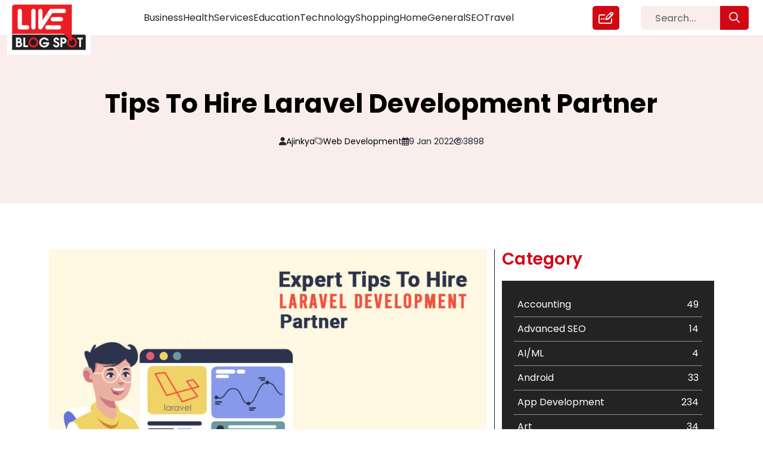

--- FILE ---
content_type: text/html; charset=UTF-8
request_url: https://liveblogspot.com/web-development/tips-to-hire-laravel-development-partner/
body_size: 15966
content:
<!DOCTYPE html>
<html lang="en-US">

<head>
    <meta charset="UTF-8">
    <meta name="viewport" content="width=device-width, initial-scale=1.0">
    <meta content="#ffffff" name="theme-color" />
    <meta property="og:locale" content="en_US" />
    <meta property="og:type" content="website" />
    <meta name="twitter:card" content="summary_large_image" />
    <meta name="twitter:label1" content="Est. reading time" />
    <meta name="twitter:data1" content="8 minutes" />
    <meta property="article:tag" content="Guest Posting Website" />
    <meta property="article:tag" content="content marketing" />
    <meta property="article:tag" content="Content marketing strategy" />
    <meta property="article:tag" content="free guest posting sites" />
    <meta property="article:tag" content="guest post submission websites" />
    <meta property="article:tag" content="guest blogging" />
    <meta property="article:tag" content="guest posting" />
    <meta property="og:type" content="article" />

    <!-- <meta name="google-site-verification" content="BEZ0MuQYO8DczAMSR656Ow-Zd66aGgMzsivE1ZeCFco"/> -->
    <link href="https://cdn.jsdelivr.net/npm/bootstrap@5.0.2/dist/css/bootstrap.min.css" rel="stylesheet"
        integrity="sha384-EVSTQN3/azprG1Anm3QDgpJLIm9Nao0Yz1ztcQTwFspd3yD65VohhpuuCOmLASjC" crossorigin="anonymous">
    <link rel="stylesheet" href="https://pro.fontawesome.com/releases/v5.15.4/css/all.css"
        integrity="sha384-rqn26AG5Pj86AF4SO72RK5fyefcQ/x32DNQfChxWvbXIyXFePlEktwD18fEz+kQU" crossorigin="anonymous">
    <script src="https://kit.fontawesome.com/d1c07d1753.js" crossorigin="anonymous"></script>
    
    <link rel="canonical" href="https://liveblogspot.com/web-development/tips-to-hire-laravel-development-partner/">    <meta name='robots' content='index, follow, max-image-preview:large, max-snippet:-1, max-video-preview:-1' />

	<!-- This site is optimized with the Yoast SEO plugin v26.6 - https://yoast.com/wordpress/plugins/seo/ -->
	<title>Tips To Hire Laravel Development Partner</title>
	<meta name="description" content="The world is on the internet these days and if one has to reach people the stylish way to do it’s to do it online." />
	<link rel="canonical" href="https://liveblogspot.com/web-development/tips-to-hire-laravel-development-partner/" />
	<meta property="og:locale" content="en_US" />
	<meta property="og:type" content="article" />
	<meta property="og:title" content="Tips To Hire Laravel Development Partner" />
	<meta property="og:description" content="The world is on the internet these days and if one has to reach people the stylish way to do it’s to do it online." />
	<meta property="og:url" content="https://liveblogspot.com/web-development/tips-to-hire-laravel-development-partner/" />
	<meta property="og:site_name" content="Live Blog Spot" />
	<meta property="article:publisher" content="https://www.facebook.com/liveblogspot/" />
	<meta property="article:author" content="https://www.facebook.com/mindpooltech" />
	<meta property="article:published_time" content="2022-01-09T02:54:23+00:00" />
	<meta property="og:image" content="https://liveblogspot.com/wp-content/uploads/2021/12/Tips-To-Hire-Laravel-Development-Partner.jpg" />
	<meta property="og:image:width" content="900" />
	<meta property="og:image:height" content="480" />
	<meta property="og:image:type" content="image/jpeg" />
	<meta name="author" content="Ajinkya" />
	<meta name="twitter:card" content="summary_large_image" />
	<meta name="twitter:creator" content="@liveblogspot" />
	<meta name="twitter:site" content="@liveblogspot" />
	<meta name="twitter:label1" content="Written by" />
	<meta name="twitter:data1" content="Ajinkya" />
	<meta name="twitter:label2" content="Est. reading time" />
	<meta name="twitter:data2" content="3 minutes" />
	<script type="application/ld+json" class="yoast-schema-graph">{"@context":"https://schema.org","@graph":[{"@type":"Article","@id":"https://liveblogspot.com/web-development/tips-to-hire-laravel-development-partner/#article","isPartOf":{"@id":"https://liveblogspot.com/web-development/tips-to-hire-laravel-development-partner/"},"author":{"name":"Ajinkya","@id":"https://liveblogspot.com/#/schema/person/5b6c06c4a45143ad44ce58b46b237c05"},"headline":"Tips To Hire Laravel Development Partner","datePublished":"2022-01-09T02:54:23+00:00","mainEntityOfPage":{"@id":"https://liveblogspot.com/web-development/tips-to-hire-laravel-development-partner/"},"wordCount":529,"commentCount":0,"publisher":{"@id":"https://liveblogspot.com/#organization"},"image":{"@id":"https://liveblogspot.com/web-development/tips-to-hire-laravel-development-partner/#primaryimage"},"thumbnailUrl":"https://liveblogspot.com/wp-content/uploads/2021/12/Tips-To-Hire-Laravel-Development-Partner.jpg","keywords":["Laravel Development Partner","Laravel Development Services"],"articleSection":["Web Development"],"inLanguage":"en-US","potentialAction":[{"@type":"CommentAction","name":"Comment","target":["https://liveblogspot.com/web-development/tips-to-hire-laravel-development-partner/#respond"]}]},{"@type":"WebPage","@id":"https://liveblogspot.com/web-development/tips-to-hire-laravel-development-partner/","url":"https://liveblogspot.com/web-development/tips-to-hire-laravel-development-partner/","name":"Tips To Hire Laravel Development Partner","isPartOf":{"@id":"https://liveblogspot.com/#website"},"primaryImageOfPage":{"@id":"https://liveblogspot.com/web-development/tips-to-hire-laravel-development-partner/#primaryimage"},"image":{"@id":"https://liveblogspot.com/web-development/tips-to-hire-laravel-development-partner/#primaryimage"},"thumbnailUrl":"https://liveblogspot.com/wp-content/uploads/2021/12/Tips-To-Hire-Laravel-Development-Partner.jpg","datePublished":"2022-01-09T02:54:23+00:00","description":"The world is on the internet these days and if one has to reach people the stylish way to do it’s to do it online.","breadcrumb":{"@id":"https://liveblogspot.com/web-development/tips-to-hire-laravel-development-partner/#breadcrumb"},"inLanguage":"en-US","potentialAction":[{"@type":"ReadAction","target":["https://liveblogspot.com/web-development/tips-to-hire-laravel-development-partner/"]}]},{"@type":"ImageObject","inLanguage":"en-US","@id":"https://liveblogspot.com/web-development/tips-to-hire-laravel-development-partner/#primaryimage","url":"https://liveblogspot.com/wp-content/uploads/2021/12/Tips-To-Hire-Laravel-Development-Partner.jpg","contentUrl":"https://liveblogspot.com/wp-content/uploads/2021/12/Tips-To-Hire-Laravel-Development-Partner.jpg","width":900,"height":480},{"@type":"BreadcrumbList","@id":"https://liveblogspot.com/web-development/tips-to-hire-laravel-development-partner/#breadcrumb","itemListElement":[{"@type":"ListItem","position":1,"name":"Home","item":"https://liveblogspot.com/"},{"@type":"ListItem","position":2,"name":"Tips To Hire Laravel Development Partner"}]},{"@type":"WebSite","@id":"https://liveblogspot.com/#website","url":"https://liveblogspot.com/","name":"Live Blog Spot","description":"","publisher":{"@id":"https://liveblogspot.com/#organization"},"potentialAction":[{"@type":"SearchAction","target":{"@type":"EntryPoint","urlTemplate":"https://liveblogspot.com/?s={search_term_string}"},"query-input":{"@type":"PropertyValueSpecification","valueRequired":true,"valueName":"search_term_string"}}],"inLanguage":"en-US"},{"@type":"Organization","@id":"https://liveblogspot.com/#organization","name":"Live Blog Spot","url":"https://liveblogspot.com/","logo":{"@type":"ImageObject","inLanguage":"en-US","@id":"https://liveblogspot.com/#/schema/logo/image/","url":"https://liveblogspot-bucket.s3.ap-south-1.amazonaws.com/2022/12/footer_logo-1.png","contentUrl":"https://liveblogspot-bucket.s3.ap-south-1.amazonaws.com/2022/12/footer_logo-1.png","width":265,"height":162,"caption":"Live Blog Spot"},"image":{"@id":"https://liveblogspot.com/#/schema/logo/image/"},"sameAs":["https://www.facebook.com/liveblogspot/","https://x.com/liveblogspot"]},{"@type":"Person","@id":"https://liveblogspot.com/#/schema/person/5b6c06c4a45143ad44ce58b46b237c05","name":"Ajinkya","image":{"@type":"ImageObject","inLanguage":"en-US","@id":"https://liveblogspot.com/#/schema/person/image/","url":"https://secure.gravatar.com/avatar/eea6d5fb687ae64af26e90ecb3991d9d2dabae602427e4013dd6be0807528dda?s=96&d=mm&r=g","contentUrl":"https://secure.gravatar.com/avatar/eea6d5fb687ae64af26e90ecb3991d9d2dabae602427e4013dd6be0807528dda?s=96&d=mm&r=g","caption":"Ajinkya"},"description":"I have been writing about digital marketing, marketing strategies, SEO, social media &amp; PPC for a long time now and what I write comes from my unquenching love for digital marketing, my experience, and the expertise that I have accommodated over course of time. As an individual, I have been in the field of digital marketing since 2015 and have been working with different industries for the past 6 years.","sameAs":["https://mindpooltech.com/","https://www.facebook.com/mindpooltech","https://www.linkedin.com/company/mindpooltech"],"url":"https://liveblogspot.com/author/mindpool/"}]}</script>
	<!-- / Yoast SEO plugin. -->


<link rel="alternate" type="application/rss+xml" title="Live Blog Spot &raquo; Tips To Hire Laravel Development Partner Comments Feed" href="https://liveblogspot.com/web-development/tips-to-hire-laravel-development-partner/feed/" />
<link rel="alternate" title="oEmbed (JSON)" type="application/json+oembed" href="https://liveblogspot.com/wp-json/oembed/1.0/embed?url=https%3A%2F%2Fliveblogspot.com%2Fweb-development%2Ftips-to-hire-laravel-development-partner%2F" />
<link rel="alternate" title="oEmbed (XML)" type="text/xml+oembed" href="https://liveblogspot.com/wp-json/oembed/1.0/embed?url=https%3A%2F%2Fliveblogspot.com%2Fweb-development%2Ftips-to-hire-laravel-development-partner%2F&#038;format=xml" />
<style id='wp-img-auto-sizes-contain-inline-css' type='text/css'>
img:is([sizes=auto i],[sizes^="auto," i]){contain-intrinsic-size:3000px 1500px}
/*# sourceURL=wp-img-auto-sizes-contain-inline-css */
</style>
<style id='classic-theme-styles-inline-css' type='text/css'>
/*! This file is auto-generated */
.wp-block-button__link{color:#fff;background-color:#32373c;border-radius:9999px;box-shadow:none;text-decoration:none;padding:calc(.667em + 2px) calc(1.333em + 2px);font-size:1.125em}.wp-block-file__button{background:#32373c;color:#fff;text-decoration:none}
/*# sourceURL=/wp-includes/css/classic-themes.min.css */
</style>
<link rel='stylesheet' id='my-style-css' href='https://liveblogspot.com/wp-content/themes/liveblogspot/css/style.css?ver=6.9' type='text/css' media='all' />
<link rel='stylesheet' id='responsive-style-css' href='https://liveblogspot.com/wp-content/themes/liveblogspot/css/responsive.css?ver=6.9' type='text/css' media='all' />
<style id='rocket-lazyload-inline-css' type='text/css'>
.rll-youtube-player{position:relative;padding-bottom:56.23%;height:0;overflow:hidden;max-width:100%;}.rll-youtube-player:focus-within{outline: 2px solid currentColor;outline-offset: 5px;}.rll-youtube-player iframe{position:absolute;top:0;left:0;width:100%;height:100%;z-index:100;background:0 0}.rll-youtube-player img{bottom:0;display:block;left:0;margin:auto;max-width:100%;width:100%;position:absolute;right:0;top:0;border:none;height:auto;-webkit-transition:.4s all;-moz-transition:.4s all;transition:.4s all}.rll-youtube-player img:hover{-webkit-filter:brightness(75%)}.rll-youtube-player .play{height:100%;width:100%;left:0;top:0;position:absolute;background:url(https://liveblogspot.com/wp-content/plugins/rocket-lazy-load/assets/img/youtube.png) no-repeat center;background-color: transparent !important;cursor:pointer;border:none;}
/*# sourceURL=rocket-lazyload-inline-css */
</style>
<script type="text/javascript" src="https://liveblogspot.com/wp-includes/js/jquery/jquery.min.js?ver=3.7.1" id="jquery-core-js"></script>
<script type="text/javascript" src="https://liveblogspot.com/wp-includes/js/jquery/jquery-migrate.min.js?ver=3.4.1" id="jquery-migrate-js"></script>
<script type="text/javascript" src="https://liveblogspot.com/wp-content/themes/liveblogspot/js/custom.js?ver=6.9" id="custom-js"></script>
<link rel="https://api.w.org/" href="https://liveblogspot.com/wp-json/" /><link rel="alternate" title="JSON" type="application/json" href="https://liveblogspot.com/wp-json/wp/v2/posts/200130" /><link rel="EditURI" type="application/rsd+xml" title="RSD" href="https://liveblogspot.com/xmlrpc.php?rsd" />
<meta name="generator" content="WordPress 6.9" />
<link rel='shortlink' href='https://liveblogspot.com/?p=200130' />
		<style type="text/css" id="wp-custom-css">
			@media only screen and (max-width: 575px){
	.list-tags a {
    font-size: 14px !important;
    white-space: break-spaces;
	}
}

.postid-240752 .inner-heaing-blog-detail h2, .postid-240752 .inner-heaing-blog-detail h1 {
    font-size: 38px;
    line-height: 130%;
}

@media only screen and (max-width: 480px){
.postid-240752 .inner-heaing-blog-detail h2, .postid-240752 .inner-heaing-blog-detail h1 {
    font-size: 24px;
    line-height: 130%;
}
}
.chaty.active {
    display: none !important;
}

.postid-241032 .data-blog ul {
    padding-left: 30px;
}

.postid-241032 .image-blog {
    display: none;
}

.title-data-blog-detail ol li {
    margin-bottom: 16px;
}		</style>
		<noscript><style id="rocket-lazyload-nojs-css">.rll-youtube-player, [data-lazy-src]{display:none !important;}</style></noscript>    <!-- Google tag (gtag.js) -->
    <!-- <script async src="https://www.googletagmanager.com/gtag/js?id=UA-63100026-1"></script>
		<script>
			window.dataLayer = window.dataLayer || [];
			function gtag(){dataLayer.push(arguments);}
			gtag('js', new Date());
			gtag('config', 'UA-63100026-1');
		</script> -->
    <!-- Google Tag Manager -->
    <!-- Google Analytics 4 Code (gtag.js)-->
    <script type="application/ld+json">
    {
        "@context": "https://schema.org",
        "@type": "BlogPosting",
        "mainEntityOfPage": {
            "@type": "WebPage",
            "@id": "https://liveblogspot.com/"
        },
        "headline": "Top High Authority Guest Posting Sites 2023 - Live Blog Spot",
        "description": "Looking for free guest blog sites to showcase your expertise? Join our platform and enjoy a hassle-free guest blog posting experience. Join us today!",
        "image": "https://liveblogspot-bucket.s3.ap-south-1.amazonaws.com/2022/12/live-blogspot-1.jpg",
        "author": {
            "@type": "Organization",
            "name": "Smith Joe",
            "url": "https://liveblogspot.com/author/smithjoe/"
        },
        "publisher": {
            "@type": "Organization",
            "name": "Live blogSpot",
            "logo": {
                "@type": "ImageObject",
                "url": "https://liveblogspot-bucket.s3.ap-south-1.amazonaws.com/2022/12/live-blogspot-1.jpg"
            }
        },
        "datePublished": "2022-02-28",
        "dateModified": "2023-09-26"
    }
    </script>

    <script async src="https://www.googletagmanager.com/gtag/js?id=G-SSGS0ZZE7T"></script>
    <script>
    window.dataLayer = window.dataLayer || [];

    function gtag() {
        dataLayer.push(arguments);
    }
    gtag('js', new Date());

    gtag('config', 'G-SSGS0ZZE7T');
    </script>
    <!-- Google Analytics 4 Code-->
    <script>
    (function(w, d, s, l, i) {
        w[l] = w[l] || [];
        w[l].push({
            'gtm.start': new Date().getTime(),
            event: 'gtm.js'
        });
        var f = d.getElementsByTagName(s)[0],
            j = d.createElement(s),
            dl = l != 'dataLayer' ? '&l=' + l : '';
        j.async = true;
        j.src =
            'https://www.googletagmanager.com/gtm.js?id=' + i + dl;
        f.parentNode.insertBefore(j, f);
    })(window, document, 'script', 'dataLayer', 'GTM-PRVPSJJ');
    </script>
    <!-- End Google Tag Manager -->
</head>


<body class="wp-singular post-template-default single single-post postid-200130 single-format-standard wp-theme-liveblogspot tips-to-hire-laravel-development-partner-page">
        <!-- Google Tag Manager (noscript) -->
    <noscript><iframe src="https://www.googletagmanager.com/ns.html?id=GTM-PRVPSJJ" height="0" width="0"
            style="display:none;visibility:hidden"></iframe></noscript>
    <!-- End Google Tag Manager (noscript) -->
      <header class="site-header" id="header">
    <div class="inner-header">
      <div class="container-fluid">
        <div class="row navbar navbar-expand-lg pt-0 pb-0">
          <div class="col-xl-2 col-6 col-header-logo">
            <div class="header-logo">
              <div class="inner-header-logo">
                <a class="d-inline-flex align-items-center" href="https://liveblogspot.com" title="Live Blog Spot">
                  <img src=https://liveblogspot-bucket.s3.ap-south-1.amazonaws.com/2022/12/live-blogspot-1.jpg width="155" height="101.38" alt="Live Blog Spot" title="Live Blog Spot" class="header-logo d-inline-flex align-items-center">
                </a>
              </div>
            </div>
          </div>
          <div class="col-xl-8 col-6">
            <div class="d-inline-flex w-100 justify-content-center">
              <div class="header-menu-main w-100">
                <div class="btn-search">
                  <div class="link-write-us">
                    <a href="https://liveblogspot.com/search/"><i class="fa-regular fa-magnifying-glass"></i></a>
                  </div>
                </div>
                <button class="navbar-toggler" type="button" data-bs-toggle="collapse" data-bs-target="#navbarTogglerDemo02" aria-controls="navbarTogglerDemo02" aria-expanded="false" aria-label="Toggle navigation">
                  <span class="navbar-toggler-icon">☰</span>
                </button>
                <div class="collapse navbar-collapse collapse-toggle-menu w-100" id="navbarTogglerDemo02">
                  <div class="menu-header-menu-container"><ul id="menu-header-menu" class="menu header-menu d-flex list-unstyled"><li id="menu-item-238490" class="menu-item menu-item-type-taxonomy menu-item-object-category menu-item-238490"><a href="https://liveblogspot.com/category/business/">Business</a></li>
<li id="menu-item-238491" class="menu-item menu-item-type-taxonomy menu-item-object-category menu-item-238491"><a href="https://liveblogspot.com/category/health/">Health</a></li>
<li id="menu-item-238492" class="menu-item menu-item-type-taxonomy menu-item-object-category menu-item-238492"><a href="https://liveblogspot.com/category/services/">Services</a></li>
<li id="menu-item-238493" class="menu-item menu-item-type-taxonomy menu-item-object-category menu-item-238493"><a href="https://liveblogspot.com/category/education/">Education</a></li>
<li id="menu-item-238494" class="menu-item menu-item-type-taxonomy menu-item-object-category menu-item-238494"><a href="https://liveblogspot.com/category/technology/">Technology</a></li>
<li id="menu-item-238495" class="menu-item menu-item-type-taxonomy menu-item-object-category menu-item-238495"><a href="https://liveblogspot.com/category/shopping/">Shopping</a></li>
<li id="menu-item-238496" class="menu-item menu-item-type-taxonomy menu-item-object-category menu-item-238496"><a href="https://liveblogspot.com/category/home/">Home</a></li>
<li id="menu-item-238497" class="menu-item menu-item-type-taxonomy menu-item-object-category menu-item-238497"><a href="https://liveblogspot.com/category/general/">General</a></li>
<li id="menu-item-238498" class="menu-item menu-item-type-taxonomy menu-item-object-category menu-item-238498"><a href="https://liveblogspot.com/category/seo/">SEO</a></li>
<li id="menu-item-238499" class="menu-item menu-item-type-taxonomy menu-item-object-category menu-item-238499"><a href="https://liveblogspot.com/category/travel/">Travel</a></li>
</ul></div>                  <div class="link-write-us">
                    <a href="https://liveblogspot.com/write-for-us/" title="Write for us">
                      <i class="fa-regular fa-pen-field"></i>
                    </a>
                  </div>
                </div>
              </div>
            </div>
          </div>
          <div class="col-xl-2 d-xl-block d-none">
            <div class="search-area-header">
              <form role="search" method="get" id="searchform" class="searchform" action="https://liveblogspot.com/" >
	<div class="sarch-form">
	<input type="text" value="" name="s" id="s" placeholder="Search..." />
  <button type="submit" class="btn btn-search-popup" id="searchsubmit"><i class="fa-regular fa-magnifying-glass"></i></button>
	</div>
	</form>            </div>
          </div>
        </div>
      </div>
    </div>
  </header>
  <section class="blog-detail-page">
  <div class="inner-blog-detail">
    <div class="heaing-blog-detail">
                <div class="container">
            <div class="row">
              <div class="col-12">
                <div class="inner-heaing-blog-detail">
                  <h1 class="text-center">Tips To Hire Laravel Development Partner</h1>
                </div>
                <div class="publish-data-cat-author-view">
                  <div class="inner-publish-data-cat-author-view">
                    <ul class="list-unstyled p-0 m-0 d-inline-flex">
                      <li class="d-inline-flex align-items-center"><i class="fa-solid fa-user"></i><a href="https://liveblogspot.com/author/mindpool/" title="Posts by Ajinkya" rel="author">Ajinkya</a></li>
                      <li class="d-inline-flex align-items-center"><i class="fa-light fa-tags"></i> 
                        <p class="m-0">
                                                        <span><a href="https://liveblogspot.com/category/web-development/" title="Web Development">Web Development</a></span><span class='inspector'>,</span>
                                                    </p>
                      </li>
                      <li class="d-inline-flex align-items-center"><i class="fa-regular fa-calendar-days"></i> 9 Jan 2022</li>
                      <li class="d-inline-flex align-items-center"><i class="fa-regular fa-eye"></i>3898</li>
                    </ul>
                  </div>
                </div>
              </div>
            </div>
          </div>
              </div>
    <div class="blog-detail-area">
      <div class="inner-blog-detail-area position-relative">
        <div class="container">
	  <div class="row">
		<div class="col-12">
			<div class="py-3">
			<!-- <script async src="https://pagead2.googlesyndication.com/pagead/js/adsbygoogle.js?client=ca-pub-7992249481682417"
     crossorigin="anonymous"></script>
<ins class="adsbygoogle"
     style="display:block; text-align:center;"
     data-ad-layout="in-article"
     data-ad-format="fluid"
     data-ad-client="ca-pub-7992249481682417"
     data-ad-slot="8202106841"></ins>
<script>
     (adsbygoogle = window.adsbygoogle || []).push({});
</script> -->
			</div>
		</div>
	  </div>
          <div class="row justify-content-center">
            <div class="col-xl-8 col-md-7 col-12 border-part">
              <div class="blog-detail-data">
                                <div class="inner-blog-detail-data">
                  <div class="image-blog">
                    <img src="data:image/svg+xml,%3Csvg%20xmlns='http://www.w3.org/2000/svg'%20viewBox='0%200%200%200'%3E%3C/svg%3E" alt="Tips To Hire Laravel Development Partner" title="Tips To Hire Laravel Development Partner" data-lazy-src="https://liveblogspot-bucket.s3.ap-south-1.amazonaws.com/wp-content/uploads/2021/12/Tips-To-Hire-Laravel-Development-Partner.jpg"><noscript><img src="https://liveblogspot-bucket.s3.ap-south-1.amazonaws.com/wp-content/uploads/2021/12/Tips-To-Hire-Laravel-Development-Partner.jpg" alt="Tips To Hire Laravel Development Partner" title="Tips To Hire Laravel Development Partner"></noscript>
                  </div>
                  <div class="title-data-blog-detail">
                    <div class="data-blog">
                      <div class="content">
                        <p id="a257" class="hx hy fy hz b ia ib ic id ie if ig ih ii ij ik il im in io ip iq ir is it iu dn gv" data-selectable-paragraph="">The world is on the internet these days and if one has to reach people the stylish way to do it’s to do it online. Businesses of all situations &amp; verticals are understanding this and working to establish an online character and online system of service delivery. Of course, for businesses to give services online they need either an optimized website or robust web operations, or both.</p>
<p id="f96e" class="hx hy fy hz b ia ib ic id ie if ig ih ii ij ik il im in io ip iq ir is it iu dn gv" data-selectable-paragraph="">When it comes to web operation de<span id="rmm">v</span>elopment for businesses one simply can’t miss considering Laravel Development. Laravel Application Development has been one of the leading web operation development platforms since its creation in June 2011 because of its easy-to-use, progressive, scalable, and inventor-friendly terrain.</p>
<p id="7dc7" class="hx hy fy hz b ia ib ic id ie if ig ih ii ij ik il im in io ip iq ir is it iu dn gv" data-selectable-paragraph=""><a class="dy iv" title="Laravel Development Services" href="https://mindpooltech.com/laravel-development-services/" target="_blank" rel="nofollow noopener"><strong class="hz fz">Laravel Development Services</strong></a> have come an important part of the development of businesses and so it becomes veritably important to choose &amp; hire an expert and professional Laravel Development Company for web operation development.</p>
<h2 id="5462" class="iw ix fy bb da iy iz ja jb jc jd je jf jg jh ji jj jk jl jm jn jo jp jq jr js gv" data-selectable-paragraph="">Points to consider before hiring Laravel Development Partner:</h2>
<ul class="">
<li id="43da" class="hx hy fy hz b ia jt ic id ie ju ig ih ii jv ik il im jw io ip iq jx is it iu jy jz ka gv" data-selectable-paragraph="">
<h3><strong class="hz fz">Skill Set, Expertise &amp; Knowledge:</strong></h3>
</li>
</ul>
<p id="26a2" class="hx hy fy hz b ia ib ic id ie if ig ih ii ij ik il im in io ip iq ir is it iu dn gv" data-selectable-paragraph="">These are the most basic and most important factors to consider before enlisting a Laravel Development Company. An expert Laravel Development Partner will be proficient in PHP development and will have enough experience and expertise to cater to advanced project challenges.</p>
<ul class="">
<li id="bf8a" class="hx hy fy hz b ia ib ic id ie if ig ih ii ij ik il im in io ip iq ir is it iu jy jz ka gv" data-selectable-paragraph="">
<h3><strong class="hz fz">Portfolio, Online Reputation &amp; Client Reviews:</strong></h3>
</li>
</ul>
<p id="a880" class="hx hy fy hz b ia ib ic id ie if ig ih ii ij ik il im in io ip iq ir is it iu dn gv" data-selectable-paragraph="">Portfolio, online reputation &amp; previous client reviews help to get an insight into the partner company before enlisting as Laravel Development Partner. It helps to understand the ideas, skills, experiences, and capabilities of the company.</p>
<ul class="">
<li id="381e" class="hx hy fy hz b ia ib ic id ie if ig ih ii ij ik il im in io ip iq ir is it iu jy jz ka gv" data-selectable-paragraph="">
<h3><strong class="hz fz">Clear Communication, Understanding Requirements &amp; Availability:</strong></h3>
</li>
</ul>
<p id="0cb7" class="hx hy fy hz b ia ib ic id ie if ig ih ii ij ik il im in io ip iq ir is it iu dn gv" data-selectable-paragraph="">Another important factor to consider before hiring Laravel Development Partner is the availability of the Laravel Partner for clear communication. It leads to a better understanding of the needs and requirements of the business and ensures that the project delivered is exactly what was asked for.</p>
<ul class="">
<li id="63c6" class="hx hy fy hz b ia ib ic id ie if ig ih ii ij ik il im in io ip iq ir is it iu jy jz ka gv" data-selectable-paragraph="">
<h3><strong class="hz fz">Execution &amp; Development Process:</strong></h3>
</li>
</ul>
<p id="0d9d" class="hx hy fy hz b ia ib ic id ie if ig ih ii ij ik il im in io ip iq ir is it iu dn gv" data-selectable-paragraph="">The web development process of business has to be collaborative and one has to make sure that the Laravel Partner will also follow the same aligns and work in sync with the business as well as being transparent with the development process. Before enlisting it becomes important to analyze the development models, tools, bug-fixing &amp; project management strategy of the Laravel Partner.</p>
<ul class="">
<li id="517d" class="hx hy fy hz b ia ib ic id ie if ig ih ii ij ik il im in io ip iq ir is it iu jy jz ka gv" data-selectable-paragraph="">
<h3><strong class="hz fz">Project Pricing:</strong></h3>
</li>
</ul>
<p id="ba83" class="hx hy fy hz b ia ib ic id ie if ig ih ii ij ik il im in io ip iq ir is it iu dn gv" data-selectable-paragraph="">In the end, what becomes one of the most crucial elements for hiring an expert partner for Laravel Development Services is the pricing the partner company charges for the project. So, while enlisting an expert Laravel Development Company one needs to have a thorough evaluation of the price and the product and must consider a certain percentage of change in project scope leading to change in pricing.</p>
<h4 id="afc9" class="hx hy fy hz b ia ib ic id ie if ig ih ii ij ik il im in io ip iq ir is it iu dn gv"><strong class="hz fz">Wrap Up:</strong></h4>
<p id="3c0f" class="hx hy fy hz b ia ib ic id ie if ig ih ii ij ik il im in io ip iq ir is it iu dn gv" data-selectable-paragraph="">Laravel Development offers all the potential of a PHP framework with MVC architecture on a secure platform. It can be used to develop various types of web applications and complex websites and help an organization boost its efficiency and enhance its service and user experience, which ultimately will lead to unprecedented growth.</p>
<p id="24e0" class="hx hy fy hz b ia ib ic id ie if ig ih ii ij ik il im in io ip iq ir is it iu dn gv" data-selectable-paragraph=""><strong>Mindpool Tech</strong> is an expert <strong class="hz fz">Laravel Development Company</strong> and has been providing businesses top-notch Laravel Development Services in USA, India, and other parts of the world. So if you are looking for an Expert Laravel Development, we are happy to help.</p>
                      </div>
                    </div>
                  </div>
                </div>
                              </div>
              <div class="form-comment-post">
                
<!-- You can start editing here. -->


			<!-- If comments are open, but there are no comments. -->

	
	<div id="respond" class="comment-respond">
		<h3 id="reply-title" class="comment-reply-title">Leave a Reply <small><a rel="nofollow" id="cancel-comment-reply-link" href="/web-development/tips-to-hire-laravel-development-partner/#respond" style="display:none;">Cancel reply</a></small></h3><form action="https://liveblogspot.com/wp-comments-post.php" method="post" id="commentform" class="comment-form"><p class="comment-notes"><span id="email-notes">Your email address will not be published.</span> <span class="required-field-message">Required fields are marked <span class="required">*</span></span></p><p class="comment-form-comment"><label for="comment">Comment <span class="required">*</span></label> <textarea id="comment" name="comment" cols="45" rows="8" maxlength="65525" required="required"></textarea></p><p class="comment-form-author"><label for="author">Name <span class="required">*</span></label> <input id="author" name="author" type="text" value="" size="30" maxlength="245" autocomplete="name" required="required" /></p>
<p class="comment-form-email"><label for="email">Email <span class="required">*</span></label> <input id="email" name="email" type="text" value="" size="30" maxlength="100" aria-describedby="email-notes" autocomplete="email" required="required" /></p>
<p class="comment-form-url"><label for="url">Website</label> <input id="url" name="url" type="text" value="" size="30" maxlength="200" autocomplete="url" /></p>
<p class="comment-form-cookies-consent"><input id="wp-comment-cookies-consent" name="wp-comment-cookies-consent" type="checkbox" value="yes" /> <label for="wp-comment-cookies-consent">Save my name, email, and website in this browser for the next time I comment.</label></p>
<p class="form-submit"><input name="submit" type="submit" id="submit" class="submit" value="Post Comment" /> <input type='hidden' name='comment_post_ID' value='200130' id='comment_post_ID' />
<input type='hidden' name='comment_parent' id='comment_parent' value='0' />
</p></form>	</div><!-- #respond -->
	 
              </div>
            </div>
            <div class="col-xl-4 col-md-5 col-12">
              <div class="category-tags-area">
                <div class="inner-category-area">
                  <div class="box-category">
                    <div class="heading-category">
                      <h3>Category</h3>
                    </div>
                    <div class="list-categorys">
                      <div class="category-area">
                        <div class="categorys_post_main">
                          <div class="data_categorys_post">
                            <ul><li><a href="https://liveblogspot.com/category/accounting/"><span class="name-cat">Accounting</span><span class="count-category">49</span></a></li><li><a href="https://liveblogspot.com/category/digital-marketing/advanced-seo/"><span class="name-cat">Advanced SEO</span><span class="count-category">14</span></a></li><li><a href="https://liveblogspot.com/category/ai-ml/"><span class="name-cat">AI/ML</span><span class="count-category">4</span></a></li><li><a href="https://liveblogspot.com/category/android/"><span class="name-cat">Android</span><span class="count-category">33</span></a></li><li><a href="https://liveblogspot.com/category/app-development/"><span class="name-cat">App Development</span><span class="count-category">234</span></a></li><li><a href="https://liveblogspot.com/category/art/"><span class="name-cat">Art</span><span class="count-category">34</span></a></li><li><a href="https://liveblogspot.com/category/astrology/"><span class="name-cat">Astrology</span><span class="count-category">20</span></a></li><li><a href="https://liveblogspot.com/category/bike/"><span class="name-cat">Bike</span><span class="count-category">1</span></a></li><li><a href="https://liveblogspot.com/category/biography/"><span class="name-cat">Biography</span><span class="count-category">8</span></a></li><li><a href="https://liveblogspot.com/category/business/"><span class="name-cat">Business</span><span class="count-category">2261</span></a></li><li><a href="https://liveblogspot.com/category/car/"><span class="name-cat">Car</span><span class="count-category">211</span></a></li><li><a href="https://liveblogspot.com/category/casino/"><span class="name-cat">Casino</span><span class="count-category">4</span></a></li><li><a href="https://liveblogspot.com/category/cleaning-service/"><span class="name-cat">Cleaning Service</span><span class="count-category">55</span></a></li><li><a href="https://liveblogspot.com/category/dental/"><span class="name-cat">Dental</span><span class="count-category">71</span></a></li><li><a href="https://liveblogspot.com/category/design/"><span class="name-cat">Design</span><span class="count-category">17</span></a></li><li><a href="https://liveblogspot.com/category/digital-marketing/"><span class="name-cat">Digital Marketing</span><span class="count-category">298</span></a></li><li><a href="https://liveblogspot.com/category/ecommerce-trends/"><span class="name-cat">eCommerce Trends</span><span class="count-category">1</span></a></li><li><a href="https://liveblogspot.com/category/education/"><span class="name-cat">Education</span><span class="count-category">652</span></a></li><li><a href="https://liveblogspot.com/category/emergency/"><span class="name-cat">Emergency</span><span class="count-category">2</span></a></li><li><a href="https://liveblogspot.com/category/entertainment/"><span class="name-cat">Entertainment</span><span class="count-category">140</span></a></li><li><a href="https://liveblogspot.com/category/fashion/"><span class="name-cat">Fashion</span><span class="count-category">291</span></a></li><li><a href="https://liveblogspot.com/category/festival/"><span class="name-cat">Festival</span><span class="count-category">19</span></a></li><li><a href="https://liveblogspot.com/category/finance/"><span class="name-cat">Finance</span><span class="count-category">367</span></a></li><li><a href="https://liveblogspot.com/category/flower/"><span class="name-cat">Flower</span><span class="count-category">2</span></a></li><li><a href="https://liveblogspot.com/category/food/"><span class="name-cat">Food</span><span class="count-category">251</span></a></li><li><a href="https://liveblogspot.com/category/furniture/"><span class="name-cat">Furniture</span><span class="count-category">27</span></a></li><li><a href="https://liveblogspot.com/category/game/"><span class="name-cat">Game</span><span class="count-category">68</span></a></li><li><a href="https://liveblogspot.com/category/general/"><span class="name-cat">General</span><span class="count-category">454</span></a></li><li><a href="https://liveblogspot.com/category/digital-marketing/google-algorithms/"><span class="name-cat">Google Algorithms</span><span class="count-category">5</span></a></li><li><a href="https://liveblogspot.com/category/health/"><span class="name-cat">Health</span><span class="count-category">1182</span></a></li><li><a href="https://liveblogspot.com/category/health-beauty/"><span class="name-cat">Health &amp; Beauty</span><span class="count-category">296</span></a></li><li><a href="https://liveblogspot.com/category/heating-and-cooling/"><span class="name-cat">Heating and Cooling</span><span class="count-category">18</span></a></li><li><a href="https://liveblogspot.com/category/home/"><span class="name-cat">Home</span><span class="count-category">478</span></a></li><li><a href="https://liveblogspot.com/category/hotel/"><span class="name-cat">Hotel</span><span class="count-category">18</span></a></li><li><a href="https://liveblogspot.com/category/industries/"><span class="name-cat">Industries</span><span class="count-category">269</span></a></li><li><a href="https://liveblogspot.com/category/internet-marketing/"><span class="name-cat">Internet Marketing</span><span class="count-category">40</span></a></li><li><a href="https://liveblogspot.com/category/iphone/"><span class="name-cat">IPhone</span><span class="count-category">27</span></a></li><li><a href="https://liveblogspot.com/category/jobs/"><span class="name-cat">Jobs</span><span class="count-category">1</span></a></li><li><a href="https://liveblogspot.com/category/kitchen/"><span class="name-cat">Kitchen</span><span class="count-category">52</span></a></li><li><a href="https://liveblogspot.com/category/lifestyle/"><span class="name-cat">Lifestyle</span><span class="count-category">82</span></a></li><li><a href="https://liveblogspot.com/category/management/"><span class="name-cat">Management</span><span class="count-category">43</span></a></li><li><a href="https://liveblogspot.com/category/materials/"><span class="name-cat">Materials</span><span class="count-category">1</span></a></li><li><a href="https://liveblogspot.com/category/news/"><span class="name-cat">News</span><span class="count-category">33</span></a></li><li><a href="https://liveblogspot.com/category/digital-marketing/off-page-seo/"><span class="name-cat">Off Page Seo</span><span class="count-category">6</span></a></li><li><a href="https://liveblogspot.com/category/office-supplies/"><span class="name-cat">Office Supplies</span><span class="count-category">7</span></a></li><li><a href="https://liveblogspot.com/category/digital-marketing/on-page-seo/"><span class="name-cat">On Page Seo</span><span class="count-category">5</span></a></li><li><a href="https://liveblogspot.com/category/packaging/"><span class="name-cat">Packaging</span><span class="count-category">72</span></a></li><li><a href="https://liveblogspot.com/category/photography/"><span class="name-cat">Photography</span><span class="count-category">131</span></a></li><li><a href="https://liveblogspot.com/category/politics/"><span class="name-cat">Politics</span><span class="count-category">9</span></a></li><li><a href="https://liveblogspot.com/category/printing/"><span class="name-cat">Printing</span><span class="count-category">28</span></a></li><li><a href="https://liveblogspot.com/category/real-estate/"><span class="name-cat">Real Estate</span><span class="count-category">245</span></a></li><li><a href="https://liveblogspot.com/category/recruitment-agencies/"><span class="name-cat">Recruitment Agencies</span><span class="count-category">21</span></a></li><li><a href="https://liveblogspot.com/category/relationship/"><span class="name-cat">Relationship</span><span class="count-category">2</span></a></li><li><a href="https://liveblogspot.com/category/roofing/"><span class="name-cat">Roofing</span><span class="count-category">20</span></a></li><li><a href="https://liveblogspot.com/category/security/"><span class="name-cat">Security</span><span class="count-category">1</span></a></li><li><a href="https://liveblogspot.com/category/seo/"><span class="name-cat">SEO</span><span class="count-category">407</span></a></li><li><a href="https://liveblogspot.com/category/digital-marketing/seo-basics/"><span class="name-cat">SEO Basics</span><span class="count-category">9</span></a></li><li><a href="https://liveblogspot.com/category/services/"><span class="name-cat">Services</span><span class="count-category">1043</span></a></li><li><a href="https://liveblogspot.com/category/shopping/"><span class="name-cat">Shopping</span><span class="count-category">481</span></a></li><li><a href="https://liveblogspot.com/category/software-development/"><span class="name-cat">Software Development</span><span class="count-category">134</span></a></li><li><a href="https://liveblogspot.com/category/solar-energy/"><span class="name-cat">Solar Energy</span><span class="count-category">11</span></a></li><li><a href="https://liveblogspot.com/category/sports/"><span class="name-cat">Sports</span><span class="count-category">83</span></a></li><li><a href="https://liveblogspot.com/category/digital-marketing/technical-seo/"><span class="name-cat">Technical SEO</span><span class="count-category">8</span></a></li><li><a href="https://liveblogspot.com/category/technology/"><span class="name-cat">Technology</span><span class="count-category">664</span></a></li><li><a href="https://liveblogspot.com/category/travel/"><span class="name-cat">Travel</span><span class="count-category">421</span></a></li><li><a href="https://liveblogspot.com/category/videography/"><span class="name-cat">Videography</span><span class="count-category">2</span></a></li><li><a href="https://liveblogspot.com/category/web-design/"><span class="name-cat">Web Design</span><span class="count-category">152</span></a></li><li><a href="https://liveblogspot.com/category/web-development/"><span class="name-cat">Web Development</span><span class="count-category">169</span></a></li></ul>                          </div>
                        </div>
                      </div>
                    </div>
                  </div>
                </div>
                <div class="inner-tags-area">
                  <div class="box-tag">
                    <div class="heading-tags">
                      <h3>Tags</h3>
                    </div>
                    <div class="list-tags">
                      <div class="tags-wiget"><p class="wp-block-tag-cloud"><a href="https://liveblogspot.com/tag/agarwal-packers/" class="tag-cloud-link tag-link-18415 tag-link-position-1" style="font-size: 11.85pt;" aria-label="agarwal packers (34 items)">agarwal packers</a>
<a href="https://liveblogspot.com/tag/apml-packers-and-movers/" class="tag-cloud-link tag-link-21705 tag-link-position-2" style="font-size: 8pt;" aria-label="APML Packers and Movers (20 items)">APML Packers and Movers</a>
<a href="https://liveblogspot.com/tag/artificial-intelligence/" class="tag-cloud-link tag-link-3527 tag-link-position-3" style="font-size: 11.675pt;" aria-label="artificial intelligence (33 items)">artificial intelligence</a>
<a href="https://liveblogspot.com/tag/best-wedding-venues-sydney/" class="tag-cloud-link tag-link-6049 tag-link-position-4" style="font-size: 8pt;" aria-label="best wedding venues sydney (20 items)">best wedding venues sydney</a>
<a href="https://liveblogspot.com/tag/business/" class="tag-cloud-link tag-link-30 tag-link-position-5" style="font-size: 22pt;" aria-label="Business (131 items)">Business</a>
<a href="https://liveblogspot.com/tag/concrete-pump/" class="tag-cloud-link tag-link-26672 tag-link-position-6" style="font-size: 8.35pt;" aria-label="Concrete Pump (21 items)">Concrete Pump</a>
<a href="https://liveblogspot.com/tag/custom-boxes/" class="tag-cloud-link tag-link-3015 tag-link-position-7" style="font-size: 16.925pt;" aria-label="Custom boxes (66 items)">Custom boxes</a>
<a href="https://liveblogspot.com/tag/custom-packaging/" class="tag-cloud-link tag-link-3016 tag-link-position-8" style="font-size: 8pt;" aria-label="custom packaging (20 items)">custom packaging</a>
<a href="https://liveblogspot.com/tag/custom-packaging-boxes/" class="tag-cloud-link tag-link-10282 tag-link-position-9" style="font-size: 11.325pt;" aria-label="custom packaging boxes (31 items)">custom packaging boxes</a>
<a href="https://liveblogspot.com/tag/custom-printed-boxes/" class="tag-cloud-link tag-link-5844 tag-link-position-10" style="font-size: 12.55pt;" aria-label="custom printed boxes (37 items)">custom printed boxes</a>
<a href="https://liveblogspot.com/tag/dentist/" class="tag-cloud-link tag-link-1137 tag-link-position-11" style="font-size: 8.7pt;" aria-label="Dentist (22 items)">Dentist</a>
<a href="https://liveblogspot.com/tag/digital-marketing/" class="tag-cloud-link tag-link-1131 tag-link-position-12" style="font-size: 16.925pt;" aria-label="Digital Marketing (66 items)">Digital Marketing</a>
<a href="https://liveblogspot.com/tag/education/" class="tag-cloud-link tag-link-1098 tag-link-position-13" style="font-size: 12.9pt;" aria-label="Education (39 items)">Education</a>
<a href="https://liveblogspot.com/tag/fashion/" class="tag-cloud-link tag-link-3846 tag-link-position-14" style="font-size: 10.275pt;" aria-label="fashion (27 items)">fashion</a>
<a href="https://liveblogspot.com/tag/food/" class="tag-cloud-link tag-link-4418 tag-link-position-15" style="font-size: 13.425pt;" aria-label="food (42 items)">food</a>
<a href="https://liveblogspot.com/tag/health/" class="tag-cloud-link tag-link-3351 tag-link-position-16" style="font-size: 20.775pt;" aria-label="Health (110 items)">Health</a>
<a href="https://liveblogspot.com/tag/home/" class="tag-cloud-link tag-link-4303 tag-link-position-17" style="font-size: 13.6pt;" aria-label="Home (43 items)">Home</a>
<a href="https://liveblogspot.com/tag/home-improvement/" class="tag-cloud-link tag-link-1835 tag-link-position-18" style="font-size: 12.9pt;" aria-label="home improvement (39 items)">home improvement</a>
<a href="https://liveblogspot.com/tag/honeycomb-blinds/" class="tag-cloud-link tag-link-1916 tag-link-position-19" style="font-size: 9.05pt;" aria-label="Honeycomb Blinds (23 items)">Honeycomb Blinds</a>
<a href="https://liveblogspot.com/tag/infertility-treatment/" class="tag-cloud-link tag-link-6013 tag-link-position-20" style="font-size: 8.35pt;" aria-label="Infertility Treatment (21 items)">Infertility Treatment</a>
<a href="https://liveblogspot.com/tag/kitchen/" class="tag-cloud-link tag-link-1610 tag-link-position-21" style="font-size: 9.05pt;" aria-label="Kitchen (23 items)">Kitchen</a>
<a href="https://liveblogspot.com/tag/mobile-app-development/" class="tag-cloud-link tag-link-531 tag-link-position-22" style="font-size: 15.7pt;" aria-label="Mobile App Development (57 items)">Mobile App Development</a>
<a href="https://liveblogspot.com/tag/mobile-app-development-company/" class="tag-cloud-link tag-link-842 tag-link-position-23" style="font-size: 8pt;" aria-label="Mobile App Development Company (20 items)">Mobile App Development Company</a>
<a href="https://liveblogspot.com/tag/movers-and-packers/" class="tag-cloud-link tag-link-1531 tag-link-position-24" style="font-size: 9.925pt;" aria-label="Movers and Packers (26 items)">Movers and Packers</a>
<a href="https://liveblogspot.com/tag/packaging/" class="tag-cloud-link tag-link-4416 tag-link-position-25" style="font-size: 11.85pt;" aria-label="packaging (34 items)">packaging</a>
<a href="https://liveblogspot.com/tag/packers-and-movers/" class="tag-cloud-link tag-link-1949 tag-link-position-26" style="font-size: 16.225pt;" aria-label="packers and movers (60 items)">packers and movers</a>
<a href="https://liveblogspot.com/tag/plantation-shutters/" class="tag-cloud-link tag-link-1915 tag-link-position-27" style="font-size: 8.7pt;" aria-label="Plantation Shutters (22 items)">Plantation Shutters</a>
<a href="https://liveblogspot.com/tag/real-estate/" class="tag-cloud-link tag-link-3680 tag-link-position-28" style="font-size: 10.8pt;" aria-label="Real Estate (29 items)">Real Estate</a>
<a href="https://liveblogspot.com/tag/self-loading-concrete-mixer/" class="tag-cloud-link tag-link-26400 tag-link-position-29" style="font-size: 9.4pt;" aria-label="Self-Loading Concrete Mixer (24 items)">Self-Loading Concrete Mixer</a>
<a href="https://liveblogspot.com/tag/seo/" class="tag-cloud-link tag-link-223 tag-link-position-30" style="font-size: 19.9pt;" aria-label="SEO (99 items)">SEO</a>
<a href="https://liveblogspot.com/tag/seo-company/" class="tag-cloud-link tag-link-1791 tag-link-position-31" style="font-size: 8.7pt;" aria-label="SEO company (22 items)">SEO company</a>
<a href="https://liveblogspot.com/tag/seo-melbourne/" class="tag-cloud-link tag-link-385 tag-link-position-32" style="font-size: 9.575pt;" aria-label="SEO Melbourne (25 items)">SEO Melbourne</a>
<a href="https://liveblogspot.com/tag/seo-services/" class="tag-cloud-link tag-link-236 tag-link-position-33" style="font-size: 11.675pt;" aria-label="SEO Services (33 items)">SEO Services</a>
<a href="https://liveblogspot.com/tag/social-media/" class="tag-cloud-link tag-link-1188 tag-link-position-34" style="font-size: 12.2pt;" aria-label="social media (35 items)">social media</a>
<a href="https://liveblogspot.com/tag/social-media-marketing/" class="tag-cloud-link tag-link-4509 tag-link-position-35" style="font-size: 8.7pt;" aria-label="social media marketing (22 items)">social media marketing</a>
<a href="https://liveblogspot.com/tag/software/" class="tag-cloud-link tag-link-1586 tag-link-position-36" style="font-size: 9.575pt;" aria-label="Software (25 items)">Software</a>
<a href="https://liveblogspot.com/tag/technology/" class="tag-cloud-link tag-link-2646 tag-link-position-37" style="font-size: 14.475pt;" aria-label="technology (48 items)">technology</a>
<a href="https://liveblogspot.com/tag/travel/" class="tag-cloud-link tag-link-2993 tag-link-position-38" style="font-size: 14.825pt;" aria-label="travel (50 items)">travel</a>
<a href="https://liveblogspot.com/tag/web-design/" class="tag-cloud-link tag-link-1377 tag-link-position-39" style="font-size: 11.5pt;" aria-label="web design (32 items)">web design</a>
<a href="https://liveblogspot.com/tag/web-development/" class="tag-cloud-link tag-link-1546 tag-link-position-40" style="font-size: 10.45pt;" aria-label="Web Development (28 items)">Web Development</a>
<a href="https://liveblogspot.com/tag/wedding-reception-venues/" class="tag-cloud-link tag-link-6097 tag-link-position-41" style="font-size: 8.7pt;" aria-label="wedding reception venues (22 items)">wedding reception venues</a>
<a href="https://liveblogspot.com/tag/wedding-reception-venues-sydney/" class="tag-cloud-link tag-link-6040 tag-link-position-42" style="font-size: 8.7pt;" aria-label="wedding reception venues sydney (22 items)">wedding reception venues sydney</a>
<a href="https://liveblogspot.com/tag/wedding-reception-venues-western-sydney/" class="tag-cloud-link tag-link-6030 tag-link-position-43" style="font-size: 8.35pt;" aria-label="wedding reception venues western sydney (21 items)">wedding reception venues western sydney</a>
<a href="https://liveblogspot.com/tag/wedding-venues/" class="tag-cloud-link tag-link-4566 tag-link-position-44" style="font-size: 10.8pt;" aria-label="Wedding Venues (29 items)">Wedding Venues</a>
<a href="https://liveblogspot.com/tag/wedding-venues-sydney/" class="tag-cloud-link tag-link-6082 tag-link-position-45" style="font-size: 8.7pt;" aria-label="wedding venues sydney (22 items)">wedding venues sydney</a></p></div>                    </div>
                  </div>
                </div>
              </div>
            </div>
          </div>
        </div>
      </div>
    </div>
  </div>
</section>
  <footer class="site-footer">
    <div class="inner-footer">
      <div class="container-fluid">
        <div class="row">
          <div class="col-xl-3 col-md-6 col-12">
            <div class="footer-logo-text-area">
              <div class="footer-logo">
                <a class="d-inline-flex align-items-center" href="https://liveblogspot.com" title="Live Blog Spot">
                  <img src=https://liveblogspot-bucket.s3.ap-south-1.amazonaws.com/2022/12/footer_logo-1.png width="144.27" height="88.19" alt="Live Blog Spot" title="Live Blog Spot" class="header-logo d-inline-flex align-items-center">
                </a>
              </div>
              <div class="footer-text">
                <!--   Hide -->
                <p>We are one of the rising free blogging websites with the aim to provide a platform where the bloggers, content writer or anybody else can showcase their great ideas about anything. Whether you love to write about Entertainment, Real Estates, Finance, Business, Automobiles, Health or any other we are yours. Many times you have some concerns over many issues or some really out of the box thinking over certain things, but the problem you have is the lack of platform to express your views, We are specially meant for this purpose only.</p>
                <p>So whether you are fresh bloggers or writing since decades we have platform for you to let the world know what you think. To start blogging with us you don’t need to have technical knowledge as your words are sufficient.</p>
              </div>
            </div>
          </div>
          <div class="col-xl-3 col-md-6 col-12">
            <div class="tags-area">
              <div class="title-tags">
                <h3>Tags</h3>
              </div>
              <div class="list-tags">
                <a href="https://liveblogspot.com/tag/agarwal-packers/" class="tag-cloud-link tag-link-18415 tag-link-position-1" style="font-size: 8.4666666666667pt;" aria-label="agarwal packers (34 items)">agarwal packers</a>
<a href="https://liveblogspot.com/tag/artificial-intelligence/" class="tag-cloud-link tag-link-3527 tag-link-position-2" style="font-size: 8.2333333333333pt;" aria-label="artificial intelligence (33 items)">artificial intelligence</a>
<a href="https://liveblogspot.com/tag/business/" class="tag-cloud-link tag-link-30 tag-link-position-3" style="font-size: 22pt;" aria-label="Business (131 items)">Business</a>
<a href="https://liveblogspot.com/tag/custom-boxes/" class="tag-cloud-link tag-link-3015 tag-link-position-4" style="font-size: 15.233333333333pt;" aria-label="Custom boxes (66 items)">Custom boxes</a>
<a href="https://liveblogspot.com/tag/custom-printed-boxes/" class="tag-cloud-link tag-link-5844 tag-link-position-5" style="font-size: 9.4pt;" aria-label="custom printed boxes (37 items)">custom printed boxes</a>
<a href="https://liveblogspot.com/tag/digital-marketing/" class="tag-cloud-link tag-link-1131 tag-link-position-6" style="font-size: 15.233333333333pt;" aria-label="Digital Marketing (66 items)">Digital Marketing</a>
<a href="https://liveblogspot.com/tag/education/" class="tag-cloud-link tag-link-1098 tag-link-position-7" style="font-size: 9.8666666666667pt;" aria-label="Education (39 items)">Education</a>
<a href="https://liveblogspot.com/tag/food/" class="tag-cloud-link tag-link-4418 tag-link-position-8" style="font-size: 10.566666666667pt;" aria-label="food (42 items)">food</a>
<a href="https://liveblogspot.com/tag/health/" class="tag-cloud-link tag-link-3351 tag-link-position-9" style="font-size: 20.366666666667pt;" aria-label="Health (110 items)">Health</a>
<a href="https://liveblogspot.com/tag/home/" class="tag-cloud-link tag-link-4303 tag-link-position-10" style="font-size: 10.8pt;" aria-label="Home (43 items)">Home</a>
<a href="https://liveblogspot.com/tag/home-improvement/" class="tag-cloud-link tag-link-1835 tag-link-position-11" style="font-size: 9.8666666666667pt;" aria-label="home improvement (39 items)">home improvement</a>
<a href="https://liveblogspot.com/tag/mobile-app-development/" class="tag-cloud-link tag-link-531 tag-link-position-12" style="font-size: 13.6pt;" aria-label="Mobile App Development (57 items)">Mobile App Development</a>
<a href="https://liveblogspot.com/tag/packaging/" class="tag-cloud-link tag-link-4416 tag-link-position-13" style="font-size: 8.4666666666667pt;" aria-label="packaging (34 items)">packaging</a>
<a href="https://liveblogspot.com/tag/packers-and-movers/" class="tag-cloud-link tag-link-1949 tag-link-position-14" style="font-size: 14.3pt;" aria-label="packers and movers (60 items)">packers and movers</a>
<a href="https://liveblogspot.com/tag/seo/" class="tag-cloud-link tag-link-223 tag-link-position-15" style="font-size: 19.2pt;" aria-label="SEO (99 items)">SEO</a>
<a href="https://liveblogspot.com/tag/seo-services/" class="tag-cloud-link tag-link-236 tag-link-position-16" style="font-size: 8.2333333333333pt;" aria-label="SEO Services (33 items)">SEO Services</a>
<a href="https://liveblogspot.com/tag/social-media/" class="tag-cloud-link tag-link-1188 tag-link-position-17" style="font-size: 8.9333333333333pt;" aria-label="social media (35 items)">social media</a>
<a href="https://liveblogspot.com/tag/technology/" class="tag-cloud-link tag-link-2646 tag-link-position-18" style="font-size: 11.966666666667pt;" aria-label="technology (48 items)">technology</a>
<a href="https://liveblogspot.com/tag/travel/" class="tag-cloud-link tag-link-2993 tag-link-position-19" style="font-size: 12.433333333333pt;" aria-label="travel (50 items)">travel</a>
<a href="https://liveblogspot.com/tag/web-design/" class="tag-cloud-link tag-link-1377 tag-link-position-20" style="font-size: 8pt;" aria-label="web design (32 items)">web design</a>              </div>
            </div>
          </div>
          <div class="col-xl-3 col-md-6 col-12">
            <div class="footer-links">
              <div class="title-footer-links">
                <h3>Sponsor Links</h3>
              </div>
              <div class="links-sponsors">
                <ul id="main_navigation" class="d-flex flex-column p-0 m-0 list-unstyled all-sponsor-links"><li id="menu-item-238533" class="menu-item menu-item-type-custom menu-item-object-custom menu-item-238533"><a href="https://www.softqubes.com/digital-transformation/">Digital Transformation Services</a></li>
<li id="menu-item-238534" class="menu-item menu-item-type-custom menu-item-object-custom menu-item-238534"><a href="https://www.softqubes.com/mobility-solution/">Mobility Solutions India</a></li>
<li id="menu-item-238535" class="menu-item menu-item-type-custom menu-item-object-custom menu-item-238535"><a href="https://www.softqubes.com/enterprise-solutions/">Enterprise App Development Company</a></li>
<li id="menu-item-238536" class="menu-item menu-item-type-custom menu-item-object-custom menu-item-238536"><a href="https://www.softqubes.com/iot/">IoT Consulting Services</a></li>
<li id="menu-item-238537" class="menu-item menu-item-type-custom menu-item-object-custom menu-item-238537"><a href="https://www.softqubes.com/ar-vr/">AR VR App Development Company</a></li>
<li id="menu-item-238538" class="menu-item menu-item-type-custom menu-item-object-custom menu-item-238538"><a href="https://www.softqubes.com/devops/">DevOps Consulting Services</a></li>
<li id="menu-item-238539" class="menu-item menu-item-type-custom menu-item-object-custom menu-item-238539"><a href="https://www.softqubes.com/ai-ml/">AI and ML Solutions</a></li>
<li id="menu-item-238540" class="menu-item menu-item-type-custom menu-item-object-custom menu-item-238540"><a href="https://www.softqubes.com/blockchain-development/">Blockchain Application Development Company</a></li>
<li id="menu-item-238541" class="menu-item menu-item-type-custom menu-item-object-custom menu-item-238541"><a href="https://www.softqubes.com/">Software Development Company India</a></li>
<li id="menu-item-238542" class="menu-item menu-item-type-custom menu-item-object-custom menu-item-238542"><a href="https://www.softqubes.com/serverless-app-development/">Serverless App Development Company</a></li>
</ul>              </div>
            </div>
          </div>
          <div class="col-xl-3 col-md-6 col-12">
            <div class="website-staus">
              <div class="heading-website-staus">
                <h3>Website Status</h3>
              </div>
              <div class="image-website-staus">
                <img src="data:image/svg+xml,%3Csvg%20xmlns='http://www.w3.org/2000/svg'%20viewBox='0%200%20427%20425'%3E%3C/svg%3E" alt="Website Status" title="Website Status" width="427" height="425" data-lazy-src="https://liveblogspot-bucket.s3.ap-south-1.amazonaws.com/2022/12/website-status-1.png"><noscript><img src="https://liveblogspot-bucket.s3.ap-south-1.amazonaws.com/2022/12/website-status-1.png" alt="Website Status" title="Website Status" width="427" height="425"></noscript>
              </div>
            </div>
            <div class="social-media-links">
              <div class="heading-social-media">
                <h3>Social Media</h3>
              </div>
              <div class="list-social-media">
                <ul class="d-inline-flex m-0 p-0">
                                      <li>
                      <a href="https://www.facebook.com/liveblogspot/" title="facebook" target="_blank" rel="noopener noreferrer">
                        <i class="fa-brands fa-square-facebook"></i>
                      </a>
                    </li>
                                                        <li>
                      <a href="https://twitter.com/liveblogspot" title="twitter" target="_blank" rel="noopener noreferrer">
                        <i class="fa-brands fa-square-twitter"></i>
                      </a>
                    </li>
                                                        <li>
                      <a href="https://www.pinterest.com/liveblogspot/" title="pinterest" target="_blank" rel="noopener noreferrer">
                        <i class="fa-brands fa-square-pinterest"></i>
                      </a>
                    </li>
                                                        <li>
                      <a href="https://www.instagram.com/liveblogspot/" title="instagram" target="_blank" rel="noopener noreferrer">
                        <i class="fa-brands fa-square-instagram"></i>
                      </a>
                    </li>
                                                        <li>
                      <a href="https://www.youtube.com/channel/UCxFM7viYN2mz5yH4wJQUG0g" title="youtube" target="_blank" rel="noopener noreferrer">
                        <i class="fa-brands fa-square-youtube"></i>
                      </a>
                    </li>
                                                        <li>
                      <a href="https://www.linkedin.com/company/live-blogspot/" title="linkedin" target="_blank" rel="noopener noreferrer">
                        <i class="fa-brands fa-linkedin"></i>
                      </a>
                    </li>
                                                    </ul>
              </div>
            </div>
          </div>
        </div>
      </div>
    </div>
      <div class="second-footer">
        <div class="container-fluid">
          <div class="d-flex justify-content-between align-items-center">
            <div class="privecy-links d-inline-flex">
              <ul id="main_navigation" class="d-flex p-0 m-0 list-unstyled other-links"><li id="menu-item-2031" class="menu-item menu-item-type-post_type menu-item-object-page menu-item-2031"><a href="https://liveblogspot.com/privacy-policy/">Privacy Policy</a></li>
<li id="menu-item-2032" class="menu-item menu-item-type-post_type menu-item-object-page menu-item-2032"><a href="https://liveblogspot.com/terms-and-services/">Terms And Services</a></li>
<li id="menu-item-2030" class="menu-item menu-item-type-post_type menu-item-object-page menu-item-2030"><a href="https://liveblogspot.com/content-policy/">Content Policy</a></li>
</ul>            </div>
            <div class="devlopment-compny d-inline-flex">
              <p>Web Design & Digital Marketing Agency by <strong><a href="https://www.softqubes.com/" title="Softqubes Technologies LLC." target="_blank" rel="noopener noreferrer">Softqubes Technologies LLC.</a></strong></p>
            </div>
            <div class="copyright d-inline-flex align-items-center">
              <div class="dmca-link">
                <a href="//www.dmca.com/Protection/Status.aspx?ID=c95697b4-24b2-4fe0-9523-7453355c4bc8" title="DMCA.com Protection Status" class="dmca-badge" target="_blank" rel="noopener noreferrer">      
                  <img src="data:image/svg+xml,%3Csvg%20xmlns='http://www.w3.org/2000/svg'%20viewBox='0%200%200%200'%3E%3C/svg%3E"  alt="DMCA.com Protection Status" data-lazy-src="https://images.dmca.com/Badges/dmca_protected_sml_120m.png?ID=c95697b4-24b2-4fe0-9523-7453355c4bc8" /><noscript><img src ="https://images.dmca.com/Badges/dmca_protected_sml_120m.png?ID=c95697b4-24b2-4fe0-9523-7453355c4bc8"  alt="DMCA.com Protection Status" /></noscript>
                </a>
              </div>
              <div class="copyrighttext">
                <p>Copyright © 2026 LiveBlogspot.com.</p>
              </div>
            </div>
          </div>
        </div>
      </div>
  </footer>
  <script type="speculationrules">
{"prefetch":[{"source":"document","where":{"and":[{"href_matches":"/*"},{"not":{"href_matches":["/wp-*.php","/wp-admin/*","/wp-content/uploads/*","/wp-content/*","/wp-content/plugins/*","/wp-content/themes/liveblogspot/*","/*\\?(.+)"]}},{"not":{"selector_matches":"a[rel~=\"nofollow\"]"}},{"not":{"selector_matches":".no-prefetch, .no-prefetch a"}}]},"eagerness":"conservative"}]}
</script>
<script type="text/javascript" src="https://liveblogspot.com/wp-content/plugins/ad-invalid-click-protector/assets/js/js.cookie.min.js?ver=3.0.0" id="js-cookie-js"></script>
<script type="text/javascript" src="https://liveblogspot.com/wp-content/plugins/ad-invalid-click-protector/assets/js/jquery.iframetracker.min.js?ver=2.1.0" id="js-iframe-tracker-js"></script>
<script type="text/javascript" id="aicp-js-extra">
/* <![CDATA[ */
var AICP = {"ajaxurl":"https://liveblogspot.com/wp-admin/admin-ajax.php","nonce":"6cf7005bb9","ip":"3.20.234.221","clickLimit":"3","clickCounterCookieExp":"5","banDuration":"2","countryBlockCheck":"No","banCountryList":""};
//# sourceURL=aicp-js-extra
/* ]]> */
</script>
<script type="text/javascript" src="https://liveblogspot.com/wp-content/plugins/ad-invalid-click-protector/assets/js/aicp.min.js?ver=1.0" id="aicp-js"></script>
<script type="text/javascript" id="dcsLoadMorePostsScript-js-extra">
/* <![CDATA[ */
var dcs_frontend_ajax_object = {"ajaxurl":"https://liveblogspot.com/wp-admin/admin-ajax.php"};
//# sourceURL=dcsLoadMorePostsScript-js-extra
/* ]]> */
</script>
<script type="text/javascript" src="https://liveblogspot.com/wp-content/themes/liveblogspot/js/loadmoreposts.js?ver%5B0%5D=jquery" id="dcsLoadMorePostsScript-js"></script>
<script>window.lazyLoadOptions = [{
                elements_selector: "img[data-lazy-src],.rocket-lazyload,iframe[data-lazy-src]",
                data_src: "lazy-src",
                data_srcset: "lazy-srcset",
                data_sizes: "lazy-sizes",
                class_loading: "lazyloading",
                class_loaded: "lazyloaded",
                threshold: 300,
                callback_loaded: function(element) {
                    if ( element.tagName === "IFRAME" && element.dataset.rocketLazyload == "fitvidscompatible" ) {
                        if (element.classList.contains("lazyloaded") ) {
                            if (typeof window.jQuery != "undefined") {
                                if (jQuery.fn.fitVids) {
                                    jQuery(element).parent().fitVids();
                                }
                            }
                        }
                    }
                }},{
				elements_selector: ".rocket-lazyload",
				data_src: "lazy-src",
				data_srcset: "lazy-srcset",
				data_sizes: "lazy-sizes",
				class_loading: "lazyloading",
				class_loaded: "lazyloaded",
				threshold: 300,
			}];
        window.addEventListener('LazyLoad::Initialized', function (e) {
            var lazyLoadInstance = e.detail.instance;

            if (window.MutationObserver) {
                var observer = new MutationObserver(function(mutations) {
                    var image_count = 0;
                    var iframe_count = 0;
                    var rocketlazy_count = 0;

                    mutations.forEach(function(mutation) {
                        for (var i = 0; i < mutation.addedNodes.length; i++) {
                            if (typeof mutation.addedNodes[i].getElementsByTagName !== 'function') {
                                continue;
                            }

                            if (typeof mutation.addedNodes[i].getElementsByClassName !== 'function') {
                                continue;
                            }

                            images = mutation.addedNodes[i].getElementsByTagName('img');
                            is_image = mutation.addedNodes[i].tagName == "IMG";
                            iframes = mutation.addedNodes[i].getElementsByTagName('iframe');
                            is_iframe = mutation.addedNodes[i].tagName == "IFRAME";
                            rocket_lazy = mutation.addedNodes[i].getElementsByClassName('rocket-lazyload');

                            image_count += images.length;
			                iframe_count += iframes.length;
			                rocketlazy_count += rocket_lazy.length;

                            if(is_image){
                                image_count += 1;
                            }

                            if(is_iframe){
                                iframe_count += 1;
                            }
                        }
                    } );

                    if(image_count > 0 || iframe_count > 0 || rocketlazy_count > 0){
                        lazyLoadInstance.update();
                    }
                } );

                var b      = document.getElementsByTagName("body")[0];
                var config = { childList: true, subtree: true };

                observer.observe(b, config);
            }
        }, false);</script><script data-no-minify="1" async src="https://liveblogspot.com/wp-content/plugins/rocket-lazy-load/assets/js/16.1/lazyload.min.js"></script><script>function lazyLoadThumb(e,alt,l){var t='<img loading="lazy" src="https://i.ytimg.com/vi/ID/hqdefault.jpg" alt="" width="480" height="360">',a='<button class="play" aria-label="play Youtube video"></button>';if(l){t=t.replace('data-lazy-','');t=t.replace('loading="lazy"','');t=t.replace(/<noscript>.*?<\/noscript>/g,'');}t=t.replace('alt=""','alt="'+alt+'"');return t.replace("ID",e)+a}function lazyLoadYoutubeIframe(){var e=document.createElement("iframe"),t="ID?autoplay=1";t+=0===this.parentNode.dataset.query.length?"":"&"+this.parentNode.dataset.query;e.setAttribute("src",t.replace("ID",this.parentNode.dataset.src)),e.setAttribute("frameborder","0"),e.setAttribute("allowfullscreen","1"),e.setAttribute("allow","accelerometer; autoplay; encrypted-media; gyroscope; picture-in-picture"),this.parentNode.parentNode.replaceChild(e,this.parentNode)}document.addEventListener("DOMContentLoaded",function(){var exclusions=[];var e,t,p,u,l,a=document.getElementsByClassName("rll-youtube-player");for(t=0;t<a.length;t++)(e=document.createElement("div")),(u='https://i.ytimg.com/vi/ID/hqdefault.jpg'),(u=u.replace('ID',a[t].dataset.id)),(l=exclusions.some(exclusion=>u.includes(exclusion))),e.setAttribute("data-id",a[t].dataset.id),e.setAttribute("data-query",a[t].dataset.query),e.setAttribute("data-src",a[t].dataset.src),(e.innerHTML=lazyLoadThumb(a[t].dataset.id,a[t].dataset.alt,l)),a[t].appendChild(e),(p=e.querySelector(".play")),(p.onclick=lazyLoadYoutubeIframe)});</script><div class="modal modal-search fade" id="exampleModal" tabindex="-1" aria-labelledby="exampleModalLabel" aria-hidden="true">
  <div class="modal-dialog">
    <div class="modal-content">
      <form role="search" method="get" id="searchform" class="searchform" action="https://liveblogspot.com/" >
	<div class="sarch-form">
	<input type="text" value="" name="s" id="s" placeholder="Search..." />
  <button type="submit" class="btn btn-search-popup" id="searchsubmit"><i class="fa-regular fa-magnifying-glass"></i></button>
	</div>
	</form>    </div>
  </div>
</div>
<script src="https://images.dmca.com/Badges/DMCABadgeHelper.min.js"> </script>
<script src="https://cdn.jsdelivr.net/npm/bootstrap@5.0.2/dist/js/bootstrap.bundle.min.js" integrity="sha384-MrcW6ZMFYlzcLA8Nl+NtUVF0sA7MsXsP1UyJoMp4YLEuNSfAP+JcXn/tWtIaxVXM" crossorigin="anonymous"></script>
</body>
</html>